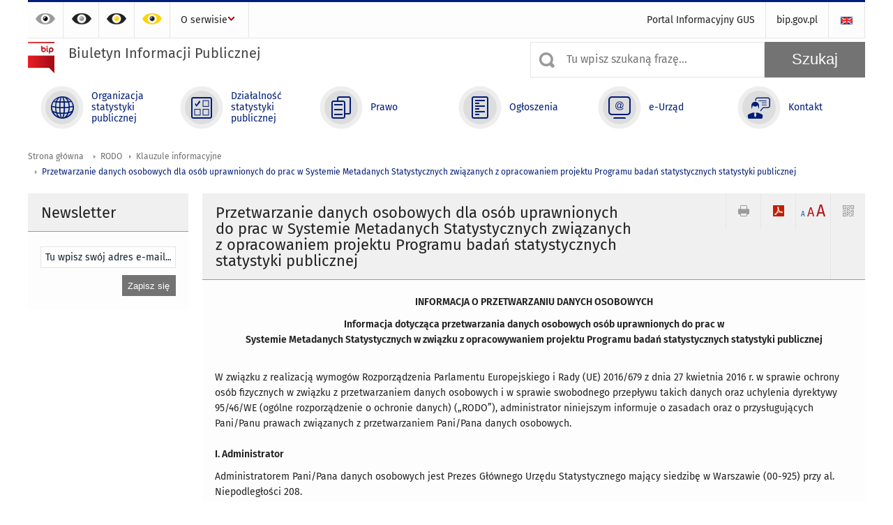

--- FILE ---
content_type: text/html; charset=utf-8
request_url: https://bip.stat.gov.pl/rodo/klauzule-informacyjne/przetwarzanie-danych-osobowych-dla-osob-uprawnionych-do-prac-w-sms-zwiazanych-z-opracowaniem-pbssp/
body_size: 11077
content:
<!DOCTYPE html>
<html lang="pl" class="desktop">
<head>
	<meta charset="UTF-8">
	<title>Biuletyn Informacji Publicznej / RODO / Klauzule informacyjne / Przetwarzanie danych osobowych dla osób uprawnionych do prac w Systemie Metadanych Statystycznych  związanych z opracowaniem projektu Programu badań statystycznych statystyki publicznej</title>
	<meta name="viewport" content="width=device-width, initial-scale=1.0">
	<meta name="author" content="ideo - www.ideo.pl" />
	<meta name="generator" content="edito - www.edito.pl" />
			<meta name="Keywords" content="rodo,pbssp,klauzula informacyjna" />
				<meta name="Robots" content="index, follow" />
	<script>var base_href = "/szablony/portalinformacyjny/";</script>
	<link href="/gfx/bip/_thumbs/portalinformacyjny__1701948673_lVc.css" rel="stylesheet" type="text/css" />
	<script src="/gfx/bip/_thumbs/portalinformacyjny__1565242942_lVc.js"></script>
	<script>
			//<![CDATA[
		var ajaxLinks = new Object();
		ajaxLinks.wyszukiwarka_solr_autocomplete = "/ajax/w4_TtVzCr6Wb7cyM26uf1peFkOTTUsW_odqZoY7ozYjYrw/?id_projektu=3&id_kategorii=310&lang=pl&polecane_strony=1";
	//]]>
</script>		<link href="/szablony/portalinformacyjny/styles/print.css" rel="stylesheet" type="text/css" media="print" />

	<link rel="shortcut icon" href="/szablony/portalinformacyjny/images/favicons/bip/favicon.ico" type="image/x-icon" />
	<link rel="apple-touch-icon" href="/szablony/portalinformacyjny/images/favicons/bip/apple-touch-icon.png" />
	<link rel="apple-touch-icon" sizes="57x57" href="/szablony/portalinformacyjny/images/favicons/bip/apple-touch-icon-57x57.png" />
	<link rel="apple-touch-icon" sizes="72x72" href="/szablony/portalinformacyjny/images/favicons/bip/apple-touch-icon-72x72.png" />
	<link rel="apple-touch-icon" sizes="114x114" href="/szablony/portalinformacyjny/images/favicons/bip/apple-touch-icon-114x114.png" />
	<link rel="apple-touch-icon" sizes="144x144" href="/szablony/portalinformacyjny/images/favicons/bip/apple-touch-icon-144x144.png" />
	<link rel="apple-touch-icon" sizes="57x57" href="/szablony/portalinformacyjny/images/favicons/bip/apple-touch-icon-60x60.png" />
	<link rel="apple-touch-icon" sizes="72x72" href="/szablony/portalinformacyjny/images/favicons/bip/apple-touch-icon-120x120.png" />
	<link rel="apple-touch-icon" sizes="114x114" href="/szablony/portalinformacyjny/images/favicons/bip/apple-touch-icon-76x76.png" />
	<link rel="apple-touch-icon" sizes="144x144" href="/szablony/portalinformacyjny/images/favicons/bip/apple-touch-icon-152x152.png" />

	<!--[if lt IE 9]>
		<script src="/szablony/portalinformacyjny/scripts/css3-mediaqueries.js"></script>
	<![endif]-->

		<!--[if IE]>
		<link rel="stylesheet" type="text/css" href="/szablony/portalinformacyjny/styles/ie.css" />
	<![endif]-->
	<!--[if lt IE 9]>
		<link rel="stylesheet" type="text/css" href="/szablony/portalinformacyjny/styles/ie8.css" />
	<![endif]-->
</head>
<!--[if IE 7]><body class="ie7 page lang-pl"><![endif]-->
<!--[if IE 8]><body class="ie8 page lang-pl"><![endif]-->
<!--[if IE 9]><body class="ie9 page lang-pl"><![endif]-->
<!--[if gt IE 9]><!--><body class="page lang-pl"><!--<![endif]-->
	
	

	<ul id="skipLinks" class="hide">
		<li><a href="#menu-squares" >Przejdź do menu głównego</a></li> 
		<li><a href="#content-href" >Przejdź do treści</a></li>
		<li><a href="#search-box" >Przejdź do wyszukiwarki</a></li>
		<li><a href="https://bip.stat.gov.pl/o-serwisie/mapa-serwisu/" >Przejdź do mapy strony</a></li>
	</ul>

	<div class="row color-line print-disable">
		<div class="color-1"></div>
		<div class="color-2"></div>
		<div class="color-3"></div>
		<div class="color-4"></div>
		<div class="color-5"></div>
		<div class="color-6"></div>
	</div>

	<header class="row">
		<div class="display-none menu-popup">
					</div>
		<div class="row collapse gray-box print-disable top-bar">
			<div class="ten columns horizontal-menu">
				<div class="logo-rwd">
					<a href="https://bip.stat.gov.pl">
						<img src="/szablony/portalinformacyjny/images/logoRWD-bip.png" alt="Logo Biuletyn Informacji Publicznej">
						<span class="hide-text">Biuletyn Informacji Publicznej</span>
					</a>
				</div>
				<ul class="contrast-menu menu-top-left left">
	<li>
		<a data-tooltip class="has-tip contrast-default" href="https://bip.stat.gov.pl/rodo/klauzule-informacyjne/przetwarzanie-danych-osobowych-dla-osob-uprawnionych-do-prac-w-sms-zwiazanych-z-opracowaniem-pbssp/?contrast=default" title="Kontrast domyślny">
			Kontrast domyślny		</a>
	</li>
	<li>
		<a data-tooltip class="has-tip contrast-black-white" href="https://bip.stat.gov.pl/rodo/klauzule-informacyjne/przetwarzanie-danych-osobowych-dla-osob-uprawnionych-do-prac-w-sms-zwiazanych-z-opracowaniem-pbssp/?contrast=black-white" title="Kontrast czarno-biały">
			Kontrast czarno-biały		</a>
	</li>
	<li>
		<a data-tooltip class="has-tip contrast-black-yellow" href="https://bip.stat.gov.pl/rodo/klauzule-informacyjne/przetwarzanie-danych-osobowych-dla-osob-uprawnionych-do-prac-w-sms-zwiazanych-z-opracowaniem-pbssp/?contrast=black-yellow" title="Kontrast czarno-żółty">
			Kontrast czarno-żółty		</a>
	</li>
	<li>
		<a data-tooltip class="has-tip contrast-yellow-black" href="https://bip.stat.gov.pl/rodo/klauzule-informacyjne/przetwarzanie-danych-osobowych-dla-osob-uprawnionych-do-prac-w-sms-zwiazanych-z-opracowaniem-pbssp/?contrast=yellow-black" title="Kontrast żółto-czarny">
			Kontrast żółto-czarny		</a>
	</li>
</ul>
									<div class="search-bar">
													<ul class="menu-top-left right">
																	<li>
										<a href="/en/" title="English" class="en">
											<img src="/szablony/portalinformacyjny/images/flagi/flaga_en.gif" width="21" height="15" alt="English" />
										</a>
									</li>
															</ul>
												<ul class="menu-top-left left menu-top-bip ">
				<li class="portal-informacyjny-gus first" >
							<a onClick="ga('send', 'event', 'KlikMenuLeft', 'Portal Informacyjny GUS');" href="http://stat.gov.pl" title="Portal Informacyjny GUS"  style="">
					Portal Informacyjny GUS				</a>
								</li>
			<li class="bipgovpl last" >
							<a onClick="ga('send', 'event', 'KlikMenuLeft', 'bip.gov.pl');" href="https://www.gov.pl/bip" target="_blank" title="bip.gov.pl"  style="">
					bip.gov.pl				</a>
								</li>
	</ul>					</div>
													<div class="jq-mobile-menu">
						<div class="mobile-menu-content"><ul class="menu-top-left left menu-top-bip ">
				<li class="o-serwisie single" >
							<a onClick="ga('send', 'event', 'KlikMenuLeft', 'O serwisie');" href="/o-serwisie/" title="O serwisie"  style="">
					O serwisie				</a>
										<ul >
									<li class="mapa-serwisu first" >
						<a onClick="ga('send', 'event', 'KlikMenuLeft', 'Mapa serwisu');" href="/o-serwisie/mapa-serwisu/" title="Mapa serwisu"  style="">
							Mapa serwisu						</a>
											</li>
									<li class="dziennik-zmian-tresci " >
						<a onClick="ga('send', 'event', 'KlikMenuLeft', 'Dziennik zmian treści');" href="/o-serwisie/dziennik-zmian-tresci/" title="Dziennik zmian treści"  style="">
							Dziennik zmian treści						</a>
											</li>
									<li class="instrukcja-korzystania " >
						<a onClick="ga('send', 'event', 'KlikMenuLeft', 'Instrukcja korzystania');" href="/o-serwisie/instrukcja-korzystania/" title="Instrukcja korzystania"  style="">
							Instrukcja korzystania						</a>
											</li>
									<li class="redakcja-bip last" >
						<a onClick="ga('send', 'event', 'KlikMenuLeft', 'Redakcja BIP');" href="/o-serwisie/redakcja-bip/" title="Redakcja BIP"  style="">
							Redakcja BIP						</a>
											</li>
								
				</ul>
					</li>
	</ul></div>
						<a class="jq-menu-toggle" href="javascript: void(0);">Zobacz także</a>
					</div>
							</div>
		</div>
		<div class="row collapse logo-row print-disable">
			<div class="six columns right-padding">
				<h1 class="logo">
					<a href="https://bip.stat.gov.pl">
						<img src="/szablony/portalinformacyjny/images/logo-bip-ico.png" alt="Logo Biuletyn Informacji Publicznej">
						<span class="text">
							<span class="text-1">Biuletyn Informacji Publicznej</span>
							<span class="text-2"></span>
						</span>
					</a>
				</h1>
			</div>
			<div class="four columns search-bar">
									<form 
	name="wyszukiwarka_20" 
	action="/wyszukiwarka/szukaj.html" 
	method="post" 
	id="search-box"
>
	<div class="search-block seven columns">
		<label for="search-block-20" class="search-ico"></label>
		<input
			type="text" 
			name="query" 
			value=""
			placeholder="Tu wpisz szukaną frazę..."
			maxlength="128" 
			accesskey="4"
			class="text-input jq-solr-query"
			id="search-block-20"
		/> 
		
					<div class="autocomplete-box display-none">
				<div class="autocomplete"></div>
				<a href="/wyszukiwarka/szukaj.html" class="button-gray-micro right mb-15 mr-15">Wyszukiwanie zaawansowane</a>
			</div>
			<script type="text/javascript" src="/szablony/portalinformacyjny/scripts/solr.js" defer async></script>
				
			</div>
	<input type="submit" value="Szukaj" class="submit button-gray three">
</form>							</div>
		</div>
		<div class="row collapse">
						<div id="menu-top-rwd">
				<h2 class="titleRWD display-none">Menu główne</h2>
				<a href="#" class="phome-menu-button">Menu</a>
			</div>
			<div class="ten horizontal-menu" id="menu-squares">
					<div class="block js-tab ">
	<ul class="menu">
						<li class="menu-poz-1  organizacja-statystyki-publicznej first">
							<a onClick="ga('send', 'event', 'KlikMenuKafelek', 'Organizacja statystyki publicznej');" href="/organizacja-statystyki-publicznej/" title="Organizacja statystyki publicznej"  style="background: #FFFFFF; color: #001D77;">
					<span class="icon">
							<span class="icon-bg">
								<span class="guseo_d_gus white"></span>
								<span class="guseo_d_gus color" style="color: #FFFFFF;"></span>
							</span>
					</span>
					<span class="menu-label">
						<span>
							Organizacja statystyki publicznej						</span>
					</span>
				</a>
					</li>
					<li class="menu-poz-2  dzialalnosc-statystyki-publicznej ">
							<a onClick="ga('send', 'event', 'KlikMenuKafelek', 'Działalność statystyki publicznej');" href="/dzialalnosc-statystyki-publicznej/" title="Działalność statystyki publicznej"  style="background: #FFFFFF; color: #001D77;">
					<span class="icon">
							<span class="icon-bg">
								<span class="guseo_b_bip white"></span>
								<span class="guseo_b_bip color" style="color: #FFFFFF;"></span>
							</span>
					</span>
					<span class="menu-label">
						<span>
							Działalność statystyki publicznej						</span>
					</span>
				</a>
					</li>
					<li class="menu-poz-3  prawo ">
							<a onClick="ga('send', 'event', 'KlikMenuKafelek', 'Prawo');" href="/prawo/" title="Prawo"  style="background: #FFFFFF; color: #001D77;">
					<span class="icon">
							<span class="icon-bg">
								<span class="guseo_c_bip white"></span>
								<span class="guseo_c_bip color" style="color: #FFFFFF;"></span>
							</span>
					</span>
					<span class="menu-label">
						<span>
							Prawo						</span>
					</span>
				</a>
					</li>
					<li class="menu-poz-4  ogloszenia ">
							<a onClick="ga('send', 'event', 'KlikMenuKafelek', 'Ogłoszenia');" href="/ogloszenia/" title="Ogłoszenia"  style="background: #FFFFFF; color: #001D77;">
					<span class="icon">
							<span class="icon-bg">
								<span class="guseo_d_bip white"></span>
								<span class="guseo_d_bip color" style="color: #FFFFFF;"></span>
							</span>
					</span>
					<span class="menu-label">
						<span>
							Ogłoszenia						</span>
					</span>
				</a>
					</li>
					<li class="menu-poz-5  e-urzad ">
							<a onClick="ga('send', 'event', 'KlikMenuKafelek', 'e-Urząd');" href="/e-urzad/" title="e-Urząd"  style="background: #FFFFFF; color: #001D77;">
					<span class="icon">
							<span class="icon-bg">
								<span class="guseo_e_bip white"></span>
								<span class="guseo_e_bip color" style="color: #FFFFFF;"></span>
							</span>
					</span>
					<span class="menu-label">
						<span>
							e-Urząd						</span>
					</span>
				</a>
					</li>
					<li class="menu-poz-6  kontakt last">
							<a onClick="ga('send', 'event', 'KlikMenuKafelek', 'Kontakt');" href="/kontakt/" title="Kontakt"  style="background: #FFFFFF; color: #001D77;">
					<span class="icon">
							<span class="icon-bg">
								<span class="guseo_f_bip white"></span>
								<span class="guseo_f_bip color" style="color: #FFFFFF;"></span>
							</span>
					</span>
					<span class="menu-label">
						<span>
							Kontakt						</span>
					</span>
				</a>
					</li>
				</ul>
</div>				<div class="clear"></div>
			</div>
					</div>
	</header>

	<section class="row collapse breadcrumbs print-disable">
		<h2 class="hide">Ścieżka</h2>
		<div class="ten columns">
			<div class="breadcrumbs">
	<a href="https://bip.stat.gov.pl" title="Strona główna" class="home">
		Strona główna	</a>
	
	<a href="/rodo/" title="RODO">RODO</a><a href="/rodo/klauzule-informacyjne/" title="Klauzule informacyjne">Klauzule informacyjne</a><a href="/rodo/klauzule-informacyjne/przetwarzanie-danych-osobowych-dla-osob-uprawnionych-do-prac-w-sms-zwiazanych-z-opracowaniem-pbssp/" title="Przetwarzanie danych osobowych dla osób uprawnionych do prac w Systemie Metadanych Statystycznych  związanych z opracowaniem projektu Programu badań statystycznych statystyki publicznej">Przetwarzanie danych osobowych dla osób uprawnionych do prac w Systemie Metadanych Statystycznych  związanych z opracowaniem projektu Programu badań statystycznych statystyki publicznej</a></div>		</div>
	</section>

	<section class="row collapse  hidden-zone-4 hidden-zone-5 hidden-zone-6 hidden-zone-7 hidden-zone-8 hidden-zone-16 hidden-zone-30 hidden-zone-31 hidden-zone-32 hidden-zone-33" id="content-href">
		<div class="eight columns right left-padding page-content" id="txt">
			<div class="module">
    <a href="#" class="menu-rwd-button content-menu display-none">Menu</a>
	<div class="header-block">
		<h2 class="title">
			Przetwarzanie danych osobowych dla osób uprawnionych do prac w Systemie Metadanych Statystycznych  związanych z opracowaniem projektu Programu badań statystycznych statystyki publicznej		</h2>

		<a href="javascript:void(0);" title="Pokaż QR Code" class="query-code jq-auto-height" data-url="https://bip.stat.gov.pl/rodo/klauzule-informacyjne/przetwarzanie-danych-osobowych-dla-osob-uprawnionych-do-prac-w-sms-zwiazanych-z-opracowaniem-pbssp/">
	<img src="/szablony/portalinformacyjny/images/qcode-ico.png" width="16" height="16" alt="Pokaż QR Code" />
</a>

<span id="jq_font_change" class="header-button-box">
	<a href="javascript:void(0);" onclick="changeFontSize(1, this);" class="small-font active" data-font="small" title="Mała czcionka">A</a>
	<a href="javascript:void(0);" onclick="changeFontSize(1.3, this);" class="default-font" data-font="medium" title="Średnia czcionka">A</a>
	<a href="javascript:void(0);" onclick="changeFontSize(1.6, this);" class="big-font" data-font="large" title="Duża czcionka">A</a>
</span>

	<a href="#" title="pobierz stronę jako plik pdf" onclick="javascript: self.open('https://bip.stat.gov.pl/rodo/klauzule-informacyjne/przetwarzanie-danych-osobowych-dla-osob-uprawnionych-do-prac-w-sms-zwiazanych-z-opracowaniem-pbssp/?pdf=1');" class="print-pdf">
		<img src="/szablony/portalinformacyjny/images/pdf-ico.png" width="16" height="16" alt="pobierz stronę jako plik pdf" />
	</a>
<a href="#" title="Drukuj" onclick="javascript: window.print();" class="print">
	<img src="/szablony/portalinformacyjny/images/print-ico.png" width="16" height="16" alt="Drukuj" />
</a>	</div>
	<div class="gray-box block-content">
		<div class="desc-module">
	
	<p align="center"><strong>INFORMACJA O PRZETWARZANIU DANYCH OSOBOWYCH</strong></p>

<p align="center"><strong>Informacja dotycząca przetwarzania danych osobowych osób uprawnionych do prac w </strong><br />
<strong>Systemie Metadanych Statystycznych w związku z opracowywaniem projektu Programu badań statystycznych statystyki publicznej</strong></p>

<p><br />
W związku z realizacją wymogów Rozporządzenia Parlamentu Europejskiego i Rady (UE) 2016/679 z dnia 27 kwietnia 2016 r. w sprawie ochrony osób fizycznych w związku z przetwarzaniem danych osobowych i w sprawie swobodnego przepływu takich danych oraz uchylenia dyrektywy 95/46/WE (ogólne rozporządzenie o ochronie danych) („RODO”),&nbsp;administrator niniejszym informuje o zasadach oraz o przysługujących Pani/Panu prawach związanych z przetwarzaniem Pani/Pana danych osobowych.<br />
<br />
<strong>I. Administrator</strong></p>

<p>Administratorem Pani/Pana danych osobowych jest Prezes Głównego Urzędu Statystycznego mający siedzibę w Warszawie (00-925) przy al. Niepodległości 208.<br />
<br />
<strong>II. Inspektor ochrony danych</strong></p>

<p>Z Inspektorem ochrony danych (IOD) może się Pani/Pan kontaktować:</p>

<ol style="list-style-type:lower-alpha;">
	<li>pocztą tradycyjną na adres: IOD GUS, al. Niepodległości 208, 00-925 Warszawa</li>
	<li>pocztą elektroniczną na adres e-mail: IODGUS@stat.gov.pl</li>
</ol>

<p>Do IOD należy kierować wyłącznie sprawy dotyczące przetwarzania Pani/Pana danych osobowych przez Administratora, w tym realizacji Pani/Pana praw wynikających z RODO.</p>

<p><br />
<strong>III. Podstawa prawna oraz cele&nbsp; przetwarzania&nbsp; danych osobowych</strong></p>

<p>Administrator przetwarza Pani/Pana dane osobowe w celu przygotowania w Systemie Metadanych Statystycznych projektu Programu badań statystycznych statystyki publicznej, stanowiącego załącznik do rozporządzenia Rady Ministrów na podstawie art. 6 ust. 1 lit. c RODO tj. przetwarzanie jest niezbędne do wypełnienia obowiązku prawnego ciążącego na administratorze, w związku z art. 25 ust. 1 pkt 1 ustawy z dnia 29 czerwca 1995 r. o statystyce publicznej &nbsp;(Dz. U. z 2022 r. poz. 459, z późn. zm.); przepisami ustawy z dnia 14 lipca 1983 r. o narodowym zasobie archiwalnym i archiwach (Dz. U. z 2020 r. poz. 164, z późn. zm.) oraz rozporządzenia Ministra Kultury i Dziedzictwa Narodowego z dnia 20 października 2015 r. w sprawie klasyfikowania i kwalifikowania dokumentacji, przekazywania materiałów archiwalnych do archiwów państwowych i brakowania dokumentacji niearchiwalnej (Dz. U. z 2019 r. poz. 246) oraz przepisami ustawy z dnia 6 września 2001 r. o dostępie do informacji publicznej (Dz. U. z 2022 r. poz. 902).<br />
<br />
<strong>IV. Kategorie danych osobowych</strong></p>

<p>Imię, nazwisko, adres e-mail, login, numer telefonu, nazwa urzędu/jednostki organizacyjnej.<br />
<br />
<strong>V.</strong> <strong>Źródło pozyskiwania danych osobowych</strong></p>

<p>Pani/Pana dane osobowe zostały pozyskane od jednostek autorskich badań i zestawów danych, uczestniczących w przygotowaniu projektu Programu badań statystycznych statystyki publicznej w Systemie Metadanych Statystycznych.<br />
<br />
<strong>VI. Odbiorcy danych osobowych</strong></p>

<p>Pani/Pana dane osobowe mogą być udostępnione podmiotom upoważnionym do dostępu do systemu, osobom administrującym pracami w Systemie Metadanych Statystycznych, podmiotom przetwarzającym dane osobowe na zlecenie Administratora lub organom upoważnionym na podstawie przepisów prawa powszechnie obowiązującego.<br />
<br />
<strong>VII. Okresy przechowywania Pani/Pana danych osobowych</strong></p>

<p>Administrator będąc jednostką administracji publicznej, podlega przepisom ustawy o narodowym zasobie archiwalnym i archiwach oraz wydanym do niej rozporządzeniom. Zobowiązuje go to do archiwizacji dokumentacji gromadzonej w ramach wykonywania zadań statutowych. Okres przechowywania danych wynika z obowiązującego u Administratora Jednolitego Rzeczowego Wykazu Akt i na dzień sporządzenia klauzuli wynosi 5 lat (licząc w pełnych latach kalendarzowych począwszy od dnia 1 stycznia roku następnego od daty zakończenia sprawy). Wskazany termin może ulec zmianie zgodnie z decyzją Archiwum Państwowego.<br />
<br />
<strong>VIII. Prawa osoby, której dane dotyczą</strong></p>

<p>Przysługuje Pani/Panu prawo do:</p>

<ol>
	<li>dostępu do danych osobowych, w tym prawo do uzyskania kopii tych danych;</li>
	<li>sprostowania (poprawiania) danych osobowych;</li>
	<li>sprzeciwu wobec przetwarzania danych osobowych;</li>
	<li>wniesienia skargi do Prezesa Urzędu Ochrony Danych Osobowych (na adres Urzędu Ochrony Danych Osobowych, ul. Stanisława Moniuszki 1A, 00-014 Warszawa), jeżeli Pani/Pana zdaniem przetwarzanie danych osobowych narusza przepisy RODO.</li>
</ol>

<p><br />
<strong>IX. Zautomatyzowane podejmowanie decyzji, w tym profilowanie</strong></p>

<p>Pani/Pana dane osobowe nie będą profilowane ani też nie będą podlegały zautomatyzowanemu podejmowaniu decyzji.</p>

<br class="mb-10">

<p><strong>X. Przekazywanie danych osobowych do podmiotów spoza Europejskiego Obszaru Gospodarczego („EOG”) lub organizacji międzynarodowych</strong></p>

<p>Administrator nie udostępnia Pani/Pana danych osobowych podmiotom mającym siedzibę poza EOG oraz organizacjom międzynarodowym.</p>

<p><br />
Jeżeli ma Pani/Pan pytania odnośnie sposobu i zakresu przetwarzania Pani/Pana danych osobowych przez GUS, a także przysługujących Pani/Panu uprawnień, prosimy o&nbsp;kontakt z&nbsp;Inspektorem ochrony danych: <script>
			//<![CDATA[
				SendTo(' ', '', 'IODGUS', 'stat.gov.pl', 'IODGUS // stat.gov.pl');
			//]]>
			</script>.</p>
	<div class="clear-all"></div>
	
	<div class="margin-bottom">
		<div class="article-text js-tabs jq-generate-tabs">
			
							<div class="tags-box js-tab">
		<h2>
			Tagi		</h2>
											<a href="/wyszukiwarka/?query=tag:rodo" class="tag" title="rodo">rodo</a> 															<a href="/wyszukiwarka/?query=tag:pbssp" class="tag" title="pbssp">pbssp</a> 															<a href="/wyszukiwarka/?query=tag:klauzula+informacyjna" class="tag" title="klauzula informacyjna">klauzula informacyjna</a>									</div>
			
		</div>
	</div>
</div>	<div class="public-register gray-box block-content js-tab">
		<h2 style="display: none;" class="metrics-bg">
			Metryka		</h2>
					<div>
				<strong>Podmiot publikujący</strong>:
				Główny Urząd Statystyczny			</div>
							<div>
				<strong>Autor informacji</strong>:
				Roma Grądziel (Departament Programowania i Koordynacji Badań GUS)			</div>
							<div>
				<strong>Publikujący informację</strong>:
				Krzysztof Makulec (Departament Edukacji i Komunikacji GUS)			</div>
									<div>
				<strong>Publikacja informacji</strong>:
				10.10.2019 11:07			</div>
							<div>
				<strong>Aktualizacja informacji</strong>:
				24.09.2025 12:54			</div>
				
		
			<a class="button-gray-micro btn_version mb-10 mt-10" style="display: inline-block">Sprawdź historię zmian</a>

			
			<div class="versions " style="display: none;">
				<table style="width: 100%">
					<tr>
						<th class="text-left">Użytkownik</th>
						<th class="text-left">Data</th>
						<th class="text-left">Akcja</th>
						<th class="text-left">Wersja</th>
											</tr>
																<tr>
							<td>Magdalena Zarodkiewicz</td>
							<td>24.09.2025 12:54</td>
							<td>Edycja</td>
							<td>3</td>
													</tr>
											<tr>
							<td>Beata Putkowska</td>
							<td>31.10.2022 13:11</td>
							<td>Edycja</td>
							<td>2</td>
													</tr>
											<tr>
							<td>Krzysztof Makulec</td>
							<td>10.10.2019 11:07</td>
							<td>Publikacja</td>
							<td>1</td>
													</tr>
									</table>
			</div>
			
			<script type="text/javascript">
				$(function(){
					$(".btn_version").on("click", function(){
						$(".versions").toggle();
						$(window).trigger('scroll');
					});
				});
			</script>
			</div>

		<div class="row collapse social-row">
	<div class="ten columns">
			</div>
</div>	</div>
</div>		</div>
		<div class="two columns left right-padding print-disable sidebar aside-box">
							<div id="block-15" class="block js-tab">
	<h2 class="header-block">Newsletter</h2>
	<div class="newsletter-block block-content gray-box">
	<form name="blok_subskrypcja" method="post" action="/newsletter/">
		<label for="email-newsletter-15" class="hide">Tu wpisz swój adres e-mail...</label>
		<input type="text" name="email" id="email-newsletter-15" value="" class="text-input wew-label" title="Tu wpisz swój adres e-mail..." />
		<input type="submit" value="Zapisz się" class="submit right button-gray-small" />
	</form>
	<div class="clear"></div>
</div></div>					</div>
		<div id="jq_btn_top_dock" class="clear"></div>
		<a href="#" class="button-gray-small right go-top-btn">
			Do góry			<span class="arrow-up-ico"></span>
		</a>
	</section>

	
	<div class="row color-line print-disable">
		<div class="color-1"></div>
		<div class="color-2"></div>
		<div class="color-3"></div>
		<div class="color-4"></div>
		<div class="color-5"></div>
		<div class="color-6"></div>
	</div>

	<footer class="row print-disable">
		<div class="row gray-box no-margin footer-1">
							<div class="col">
					<div class="description-block">
			<h3>Główny Urząd Statystyczny</h3>

<p>Aleja Niepodległości 208<br />
00-925 Warszawa</p>

<p>Godziny pracy Urzędu: 8:15 - 16:15<br />
Kancelaria: +48 22 608 30 00<br />
<script>
			//<![CDATA[
				SendTo(' ', '', 'kancelariaogolnaGUS', 'stat.gov.pl', 'kancelariaogolnaGUS // stat.gov.pl');
			//]]>
			</script></p>

<p><a href="https://epuap.gov.pl/wps/portal/strefa-klienta/katalog-spraw/opis-uslugi/skargi-wnioski-zapytania-do-urzedu/y52d3bvq62">Elektroniczna Skrzynka Podawcza</a></p>

<p><strong>REGON:</strong>&nbsp;000331501<br />
<strong>NIP:</strong>&nbsp;5261040828</p>
			</div>
				</div>
										<div class="col">
					<div class="description-block">
			<h3>Infolinia Statystyczna</h3>

<p><strong>+48 22 279 99 99</strong><br />
(opłata zgodna z taryfą operatora)</p>

<p>Konsultanci są dostępni w dni robocze:<br />
<strong>pon.- pt.: godz. 8.00 - 15.00</strong></p>
			</div>
				</div>
										<div class="col">
					<div class="description-block">
			<h3>Informacja</h3>

<p>Godziny pracy Informatorium:<br />
poniedziałek-piątek 8.00<span style="line-height: 20.8px;">–</span>16.00<br />
<br />
<strong><a href="https://stat.gov.pl/pytania-i-zamowienia/jak-zamowic-dane/">Zamówienia na dane statystyczne</a></strong></p>
			</div>
				</div>
										<div class="col">
					<div class="description-block">
			<h3>Zobacz także:</h3>

<ul>
	<li><a href="http://statlibr.stat.gov.pl/" target="_blank">Centralna Biblioteka Statystyczna</a></li>
	<li><a href="http://cis.stat.gov.pl" target="_blank">Centrum Informatyki Statystycznej</a></li>
	<li><a href="http://zws.stat.gov.pl" target="_blank">Zakład Wydawnictw Statystycznych</a></li>
</ul>
			</div>
				</div>
										<div class="col">
					<div class="description-block">
			<br class="mb-10">

<ul>
	<li><a href="/organizacja-statystyki-publicznej/rada-statystyki/" style="font-family: inherit;">Rada Statystyki</a></li>
	<li><a href="/organizacja-statystyki-publicznej/rzadowa-rada-ludnosciowa/">Rządowa Rada Ludnościowa</a></li>
	<li><a href="http://pts.stat.gov.pl" target="_blank">Polskie Towarzystwo Statystyczne</a></li>
	<li><a href="/deklaracja-dostepnosci/">Deklaracja dostępności</a></li>
</ul>

<br class="mb-10">
			</div>
				</div>
					</div>
		<div class="row collapse footer-2 print-disable">
					</div>
		<div class="row collapse">
			<div class="ten columns copyright">
				Copyright © 1995-2026 Główny Urząd Statystyczny			</div>
		</div>
	</footer>

		<script>
		$(function(){
			$.ajax({
				url: "https://bip.stat.gov.pl/ajax/rpLIv5mag6GF3c2CsquA1qihlfGQZMiuf9CpopDm1IiTupk/?id_projektu=3&lang=pl",
				data: {
					link: "rodo/klauzule-informacyjne/przetwarzanie-danych-osobowych-dla-osob-uprawnionych-do-prac-w-sms-zwiazanych-z-opracowaniem-pbssp",
					tytul: "Przetwarzanie danych osobowych dla osób uprawnionych do prac w Systemie Metadanych Statystycznych  związanych z opracowaniem projektu Programu badań statystycznych statystyki publicznej"
				},
				type: 'POST',
				cache: false
			});
		});
	</script>
			<script type="text/javascript" src="/szablony/portalinformacyjny/scripts/jquery.tablesorter.min.js"></script>
	<script type="text/javascript" src="/szablony/portalinformacyjny/scripts/kksite.js"></script>
		
			<script type="text/javascript" src="/szablony/portalinformacyjny/scripts/jquery.mobilemenu.js"></script>
		<script type="text/javascript" defer>
		//<![CDATA[
			$('.jq-mobile-menu').gusMobileMenu({
				width: 650,
				toggleClass: 'jq-menu-toggle',
				toggleText: 'Zobacz także',
				container: 'body',
				content: '.mobile-menu-content'
			});
		//]]>
		</script>
		
	
			<script>
  (function(i,s,o,g,r,a,m){i['GoogleAnalyticsObject']=r;i[r]=i[r]||function(){
  (i[r].q=i[r].q||[]).push(arguments)},i[r].l=1*new Date();a=s.createElement(o),
  m=s.getElementsByTagName(o)[0];a.async=1;a.src=g;m.parentNode.insertBefore(a,m)
  })(window,document,'script','//www.google-analytics.com/analytics.js','ga');

  ga('create', 'UA-59938619-1', 'auto');
  ga('send', 'pageview');

</script>
<!-- Global site tag (gtag.js) - Google Analytics -->
<script async src="https://www.googletagmanager.com/gtag/js?id=UA-84117974-1"></script>
<script>
  window.dataLayer = window.dataLayer || [];
  function gtag(){dataLayer.push(arguments);}
  gtag('js', new Date());

  gtag('config', 'UA-84117974-1');
</script></body>
</html>